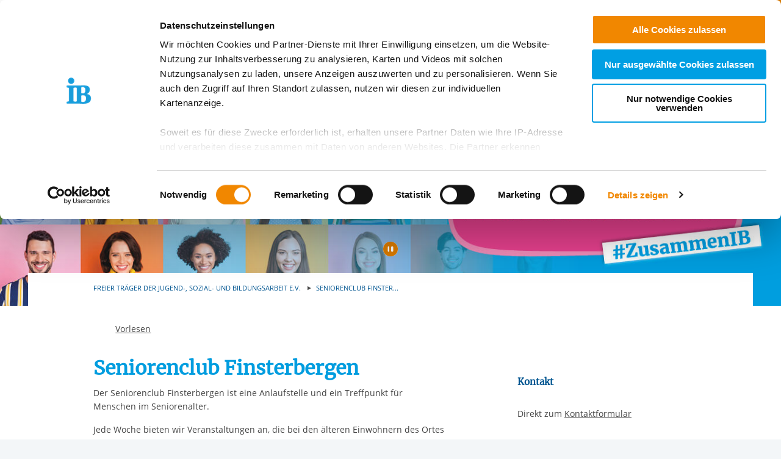

--- FILE ---
content_type: text/html; charset=utf-8
request_url: https://www.internationaler-bund.de/standort/209302
body_size: 13063
content:
<!DOCTYPE html>
<html lang="de" class="no-js">
<head>

<meta charset="utf-8">
<!-- 
	This website is powered by TYPO3 - inspiring people to share!
	TYPO3 is a free open source Content Management Framework initially created by Kasper Skaarhoj and licensed under GNU/GPL.
	TYPO3 is copyright 1998-2026 of Kasper Skaarhoj. Extensions are copyright of their respective owners.
	Information and contribution at https://typo3.org/
-->


<link rel="icon" href="/_assets/85a01bf6775c6924ba7792f5a0f215e5/Images/logos_portals/ib_main_portal_logo.ico" type="image/vnd.microsoft.icon">
<title>IB Standort | Seniorenclub Finsterbergen </title>
<meta name="generator" content="TYPO3 CMS">
<meta name="robots" content="INDEX,FOLLOW">
<meta name="description" content="IB Standort | Seniorenclub Finsterbergen">
<meta property="og:type" content="content">
<meta property="og:title" content="Seniorenclub Finsterbergen ">
<meta property="og:url" content="https://www.internationaler-bund.de/standort/209302">
<meta property="og:image" content="https://redaktion.internationaler-bund.de/img//upload/Zentraler_IB_Medien_Ordner/Kampagnen/Arbeitgebermarke_ZusammenIB/Headerbild_IB_Arbeitgebermarke_ZusammenIB_Menschen_1350x425px.jpg">
<meta name="twitter:card" content="summary">


<link rel="stylesheet" href="/build/ib_template.12fd497f.css?1767969963" media="all">
<link rel="stylesheet" href="/build/603.0d6cc558.css?1767969963" media="all">
<link rel="stylesheet" href="/typo3temp/assets/css/60c1baaead026283a9faee8a31e815b4.css?1740693555" media="all">
<link rel="stylesheet" href="https://use.fontawesome.com/releases/v6.4.0/css/all.css" media="all">
<link rel="stylesheet" href="/build/ibjobs.2aa35736.css?1767969963" media="all">
<link rel="stylesheet" href="/build/ib_galerie.a95cbc02.css?1767969963" media="all">
<link rel="stylesheet" href="/build/ibsearch.be5938a0.css?1767969963" media="all">
<link rel="stylesheet" href="/build/ib_dataprivacy.e8299c6e.css?1767969963" media="all">







<title>Internationaler Bund: Standort</title><meta name="viewport" content="width=device-width, initial-scale=1.0, maximum-scale=1.0, user-scalable=no" /><meta http-equiv="x-ua-compatible" content="ie=edge">        <link rel="dns-prefetch" href="https://matomo.ib.de">    <!-- Matomo Tag Manager -->
    <script>
        if (typeof window.ibTrackLocation === 'undefined') {
            window.ibTrackLocation = function() {
                var locationData = document.querySelector('.ib-tracking-on-load');
                if (locationData && locationData.dataset.ibentity && locationData.dataset.ibentity == 'Location') {
                    window._paq.push([
                        'trackEvent', //push
                        'Standort', // Category
                        'Seitenaufruf', //Action
                        locationData.dataset.locationnetwork + "  [" + locationData.dataset.locationnetworkid + "]", //Name Region + [ID]
                        1 // value
                    ]);
                }
            };
        }

        if (typeof window.initMatomo === 'undefined') {
            window.initMatomo = function() {
                var d=document, g=d.createElement('script'), s=d.getElementsByTagName('script')[0];
                g.async=true; g.src='https://matomo.ib.de/js/container_HMgf3aC9.js'; s.parentNode.insertBefore(g,s);
                ibTrackLocation();
            }
        }

        var _mtm = window._mtm = window._mtm || [];
        _mtm.push({'mtm.startTime': (new Date().getTime()), 'event': 'mtm.Start'});
    </script>
    <!-- End Matomo Tag Manager -->    <script id="Cookiebot" data-culture="DE" src="https://consent.cookiebot.eu/uc.js" data-cbid="ae8bb82d-c0c6-49ac-a6f4-9fe8473b27db" data-blockingmode="auto"></script>
    <script>
        var waitForTrackerCount = 0;
        function matomoWaitForTracker() {
            if (typeof _paq === 'undefined' || typeof Cookiebot === 'undefined') {
                if (waitForTrackerCount < 40) {
                    setTimeout(matomoWaitForTracker, 250);
                    waitForTrackerCount++;
                    return;
                }
            }
        }

        window.addEventListener('CookiebotOnAccept', function (e) {
            consentSet();
        });
        window.addEventListener('CookiebotOnDecline', function (e) {
            consentSet();
        })

        function consentSet() {
            if (Cookiebot.consent.statistics && typeof window.initMatomo !== 'undefined') {
                window.initMatomo();
            }
            if (Cookiebot.consent.marketing && typeof window.initGoogleTagManager !== 'undefined') {
                window.initGoogleTagManager();
            }
            if (Cookiebot.consent.marketing && typeof window.initFacebookPixel !== 'undefined') {
                window.initFacebookPixel();
            }
        }
        document.addEventListener('DOMContentLoaded', matomoWaitForTracker);
    </script>
<link rel="canonical" href="https://internationaler-bund.de/standort/209302"/>

</head>
<body data-sentry-enabled="1" data-sentry-dsn="""" data-dataprivacyurl="/datenschutz" data-cblanguage="DE" class="twoColLayout portal_ib ib-theme-portal simple_language_0" data-matomo-enabled="1" data-matomo-tagmanager-enabled="1" data-matomo-siteid="1" data-matomo-containerid="HMgf3aC9">
<!-- header -->

		
		
		
		
		
        
	





<a href="#ib-container">
	<span class="hidden-text">
		Springe zum Inhalt
	</span>
</a>
<header id="ib-header">
	<div class="ib-header-container container-fluid">
		<div class="row-fluid ib-header-bar ">
			<div id="ib-logo">
				
                <a tabindex="0" href="/">
					<img src="/_assets/85a01bf6775c6924ba7792f5a0f215e5/Images/logos_portals/ib_main_portal_logo.svg" class="responsive" alt="Zurück zur Startseite des IB" style="width: auto; max-height: 70px">
				</a>
                
			</div>
            
            <nav class="meta-menu hide-for-small-only">
                <ul>
                    
    

                    
                        
                            <li class="meta-menu__search">
                                <form action="https://www.internationaler-bund.de/suche" method="get" id="ib-header-search-form">
                                    <input type="text" name="tx_solr[q]" value="" placeholder="Suche..." />
                                    <input type="hidden" name="L" value="0" />
                                    <button type="submit" class="ibCustomButton darkblue">
                                        <i aria-hidden="true" class="ib-icon-search"></i>
                                        <span class="show-for-sr">Suchen</span>
                                    </button>
                                </form>
                            </li>
                        
                    
                    
                        <li>
                            <a title="Der IB in leichter Sprache" tabindex="0" href="/infos-zum-ib-in-leichter-sprache">
                                <span class="icon-simple_language"></span>
                            </a>
                        </li>
                    
                    
                        <li class="dropdown" id="langMenu">
                            
    

                        </li>
                    
                </ul>
            </nav>
            
            
			     




		
		
		
		
		
        
	

<div id="ib-main-menu">
    <div class="show-for-small-only">
        
    

    </div>
  <ul class="jetmenu">
    <li class="showhide">
      <span class="title">
        
        <a tabindex="0" href="/">
            <img src="/_assets/85a01bf6775c6924ba7792f5a0f215e5/Images/logos_portals/ib_main_portal_logo.svg" class="responsive" alt="Portal Logo" style="height: 35px; width: auto">
        </a>
        
      </span>
      <span class="icon showhidemobile">
        <em></em>
        <em></em>
        <em></em>
        <em></em>
      </span>
    </li>
    <!-- Menu 28 -->
    
      
        

	
	
		
    
    
            <!-- render full subnavi -->
            <li class="" style="">
                <button type="button" class="mainmenu-entry" aria-expanded="false" aria-controls="submenu-for-6521" aria-label="Mehr über 
        Über uns
    ">
                    
        Über uns
    
                </button>
                <div class="megamenu full-width" id="submenu-for-6521">
                    
    
        
        
            <div class="row small-up-1 medium-up-3">
                
                    <div class="column column-block">
                    
                        
                            <a href="https://www.internationaler-bund.de/ueber-uns/identitaet">
                                
                        
                            
                                <div class="megamenu-list-item-image hide-for-small-only" style="background-image: url('/fileadmin/user_upload/storage_ib_redaktion/IB_Personalentwicklung/Bilder/IB-Website_340Px_Identitaet.png')"></div>
                            
                            
                            <div class="megamenu-list-item-text">Unsere Identität</div>
                        
                            </a>
                        
                    </div>
                
                    <div class="column column-block">
                    
                        
                            <a href="https://www.internationaler-bund.de/ueber-uns/organisation">
                                
                        
                            
                                <div class="megamenu-list-item-image hide-for-small-only" style="background-image: url('/fileadmin/user_upload/storage_ib_redaktion/IB_Portal/Navigation/IB-Website_340Px_Organisation.png')"></div>
                            
                            
                            <div class="megamenu-list-item-text">Organisation</div>
                        
                            </a>
                        
                    </div>
                
                    <div class="column column-block">
                    
                        
                            <a href="https://www.internationaler-bund.de/ueber-uns/angebote-und-dienstleistungen">
                                
                        
                            
                                <div class="megamenu-list-item-image hide-for-small-only" style="background-image: url('/fileadmin/user_upload/storage_ib_redaktion/IB_Portal/Navigation/IB-Website_340Px_Service.png')"></div>
                            
                            
                            <div class="megamenu-list-item-text">Unsere Angebote & Dienstleistungen</div>
                        
                            </a>
                        
                    </div>
                
                    <div class="column column-block">
                    
                        
                            <a href="https://www.internationaler-bund.de/ueber-uns/initiativen">
                                
                        
                            
                                <div class="megamenu-list-item-image hide-for-small-only" style="background-image: url('/fileadmin/user_upload/storage_ib_redaktion/IB_Portal/Navigation/IB-Website_340Px_Initiative.png')"></div>
                            
                            
                            <div class="megamenu-list-item-text">Unsere Initiativen</div>
                        
                            </a>
                        
                    </div>
                
                    <div class="column column-block">
                    
                        
                            <a href="https://www.internationaler-bund.de/ueber-uns/unsere-stiftungen">
                                
                        
                            
                                <div class="megamenu-list-item-image hide-for-small-only" style="background-image: url('/fileadmin/user_upload/storage_ib_redaktion/IB_Portal/Navigation/IB-Website_340Px_Stiftung.png')"></div>
                            
                            
                            <div class="megamenu-list-item-text">Unsere Stiftungen</div>
                        
                            </a>
                        
                    </div>
                
                    <div class="column column-block">
                    
                        
                            <a href="https://www.internationaler-bund.de/ueber-uns/mitglied-werden">
                                
                        
                            
                                <div class="megamenu-list-item-image hide-for-small-only" style="background-image: url('/fileadmin/user_upload/storage_ib_redaktion/IB_Portal/Navigation/IB-Website_340Px_Mitglied_Werden.png')"></div>
                            
                            
                            <div class="megamenu-list-item-text">Mitglied werden</div>
                        
                            </a>
                        
                    </div>
                
            </div>
        
    

                </div>
            </li>
        


	

	
	

	
	

	
	




      
        

	
	
		
    
    
            <!-- render full subnavi -->
            <li class="" style="">
                <button type="button" class="mainmenu-entry" aria-expanded="false" aria-controls="submenu-for-34" aria-label="Mehr über 
        Unsere Standorte
    ">
                    
        Unsere Standorte
    
                </button>
                <div class="megamenu full-width" id="submenu-for-34">
                    
    
        
        
            <div class="row small-up-1 medium-up-3">
                
                    <div class="column column-block">
                    
                        
                            <a href="https://www.internationaler-bund.de/unsere-standorte/karte">
                                
                        
                            
                                <div class="megamenu-list-item-image hide-for-small-only" style="background-image: url('/fileadmin/user_upload/storage_ib_redaktion/IB_Portal/Navigation/Landkarte_340x140.jpg')"></div>
                            
                            
                            <div class="megamenu-list-item-text">Karte</div>
                        
                            </a>
                        
                    </div>
                
                    <div class="column column-block">
                    
                        
                            <a href="https://www.internationaler-bund.de/unsere-standorte/liste">
                                
                        
                            
                                <div class="megamenu-list-item-image hide-for-small-only" style="background-image: url('/fileadmin/user_upload/storage_ib_redaktion/IB_Portal/Navigation/Liste_340x140.jpg')"></div>
                            
                            
                            <div class="megamenu-list-item-text">Liste</div>
                        
                            </a>
                        
                    </div>
                
                    <div class="column column-block">
                    
                        
                            <a href="https://www.internationaler-bund.de/ueber-uns/angebote-und-dienstleistungen">
                                
                        
                            
                                <div class="megamenu-list-item-image hide-for-small-only" style="background-image: url('/fileadmin/user_upload/storage_ib_redaktion/IB_Portal/Navigation/IB-Website_340Px_Service.png')"></div>
                            
                            
                            <div class="megamenu-list-item-text">Unsere Angebote & Dienstleistungen im Überblick</div>
                        
                            </a>
                        
                    </div>
                
            </div>
        
    

                </div>
            </li>
        


	

	
	

	
	

	
	




      
        

	
	
		
    
    
            <!-- render full subnavi -->
            <li class="" style="">
                <button type="button" class="mainmenu-entry" aria-expanded="false" aria-controls="submenu-for-4562" aria-label="Mehr über 
        Presse &amp; Themen
    ">
                    
        Presse &amp; Themen
    
                </button>
                <div class="megamenu full-width" id="submenu-for-4562">
                    
    
        
        
            <div class="row small-up-1 medium-up-3">
                
                    <div class="column column-block">
                    
                        
                            <a href="https://www.internationaler-bund.de/presse-themen/news">
                                
                        
                            
                                <div class="megamenu-list-item-image hide-for-small-only" style="background-image: url('/fileadmin/user_upload/storage_ib_redaktion/IB_Portal/Bilder_News_Presse/Presse-Bereich/IB-Pressebereich_News_340x140.jpg')"></div>
                            
                            
                            <div class="megamenu-list-item-text">Pressemitteilungen & News</div>
                        
                            </a>
                        
                    </div>
                
                    <div class="column column-block">
                    
                        
                            <a href="https://www.internationaler-bund.de/presse-themen/news-aus-den-regionen">
                                
                        
                            
                                <div class="megamenu-list-item-image hide-for-small-only" style="background-image: url('/fileadmin/user_upload/storage_ib_redaktion/IB_Portal/Bilder_News_Presse/Presse-Bereich/IB-Pressebereich_Regionale_News_340x140.jpg')"></div>
                            
                            
                            <div class="megamenu-list-item-text">News aus den Regionen</div>
                        
                            </a>
                        
                    </div>
                
                    <div class="column column-block">
                    
                        
                            <a href="https://www.internationaler-bund.de/presse-themen/social-wall">
                                
                        
                            
                                <div class="megamenu-list-item-image hide-for-small-only" style="background-image: url('/fileadmin/user_upload/storage_ib_redaktion/IB_Portal/Bilder_News_Presse/Presse-Bereich/IB-Pressebereich_Social_Wall_340x140.jpg')"></div>
                            
                            
                            <div class="megamenu-list-item-text">Social Wall</div>
                        
                            </a>
                        
                    </div>
                
                    <div class="column column-block">
                    
                        
                            <a href="https://www.internationaler-bund.de/presse-themen/download-und-publikationen">
                                
                        
                            
                                <div class="megamenu-list-item-image hide-for-small-only" style="background-image: url('/fileadmin/user_upload/storage_ib_redaktion/IB_Portal/Bilder_News_Presse/Presse-Bereich/IB-Pressebereich_Header_Downloads_340x140_2.png')"></div>
                            
                            
                            <div class="megamenu-list-item-text">Download und Publikationen</div>
                        
                            </a>
                        
                    </div>
                
                    <div class="column column-block">
                    
                        
                            <a href="https://www.internationaler-bund.de/presse-themen/pressekontakt">
                                
                        
                            
                                <div class="megamenu-list-item-image hide-for-small-only" style="background-image: url('/fileadmin/user_upload/storage_ib_redaktion/IB_Portal/Bilder_News_Presse/Presse-Bereich/IB-Pressebereich_Header_Kontakt_340x140.jpg')"></div>
                            
                            
                            <div class="megamenu-list-item-text">Pressekontakt</div>
                        
                            </a>
                        
                    </div>
                
            </div>
        
    

                </div>
            </li>
        


	

	
	

	
	

	
	




      
        

	
	
		
    
    
            <!-- render link only -->
            <li class="">
                
                    <a class="mainmenu-entry" tabindex="0" href="https://www.internationaler-bund.de/jobs-karriere">
                        
        Jobs &amp; Karriere
    
                    </a>
                
            </li>
        


	

	
	

	
	

	
	




      
        

	
	
		
    
    
            <!-- render link only -->
            <li class="">
                
                    <a class="mainmenu-entry" tabindex="0" href="https://www.internationaler-bund.de/ueber-uns/unsere-stiftungen">
                        
        Spenden
    
                    </a>
                
            </li>
        


	

	
	

	
	

	
	




      
    
    <li class="show-for-small-only">
    <div class="grid-x">
    
        <nav class="cell auto meta-menu-mobile">
            <ul>
                
                <li>
                    <a title="Der IB in leichter Sprache" tabindex="0" href="/infos-zum-ib-in-leichter-sprache">
                        <span class="icon-simple_language"></span>
                        Leichte Sprache
                    </a>
                </li>
                
                <li>
                    <a href="https://www.internationaler-bund.de/suche" title="Suchen">
                        <i class="ib-icon-search"></i>
                        Suche
                    </a>
                </li>
                
                    <li class="dropdown" id="langMenu">
                        
    

                    </li>
                
            </ul>
        </nav>
    
    
        <div class="cell shrink end">
      
          <div id="ib-head-bubble-mobile" class="show-only-in-burger-menu singleMenuItem">
            <a class="ibCustomButton orange" tabindex="0" href="/jobs-karriere/jobboerse">
              
                
                  Jobs
                
              
            </a>
          </div>
        
      </div>
    
    </div>
    </li>
    </ul>
  <div class="mobileLoader">
    <div class="lds-ellipsis">
      <div></div>
      <div></div>
      <div></div>
      <div></div>
    </div>
  </div>
</div>

            
<!--			<div id="ib-menu-overlay"></div>-->
			<!-- markenzeichen start -->
			
                    
                            <div id="ib-head-bubble">
                                <a tabindex="0" href="/jobs-karriere/jobboerse">
                                    Jobs
                                </a>
                            </div>
                        
                
			<!-- buddy end -->
		</div>
	</div>
</header>


<!-- content -->
<main id="ib-container" tabindex="-1" data-ibtemplatefolder="/_assets/85a01bf6775c6924ba7792f5a0f215e5/" class="container-fluid ">
	<!--TYPO3SEARCH_begin-->
	
		
    

            <div id="c88" class="frame frame-default frame-type-list frame-layout-0">
                
                
                    



                
                
                    

	




                
                

    
        

    <div class="ib-db-extension ib-tracking-on-load" data-locationnetworkid="9760" data-locationnetwork="IB Mitte gGmbH RL Thüringen" data-ibentity="Location" data-ibtrackingdata="IB Mitte gGmbH RL Thüringen,Seniorenclub Finsterbergen ,Standort">
        <!-- show location -->
        <div id="ib-partial-startpageslider">
            <!-- render headerslider start -->
            
                <div class="ib-slider-container ib-startpageslider offset--small ibLocSliderContainer">

    <button
        type="button"
        id="startpagesliderPrevButton"
        class="ib-prev-next-button"
        aria-controls="ib-startpage-slider-">
            <i class="fa fa-chevron-left" aria-hidden="true"></i>
            <span class="sr-only">Vorherige Folie anzeigen</span>
    </button>

    <button
        type="button"
        id="startpagesliderNextButton"
        class="ib-prev-next-button"
        aria-controls="ib-startpage-slider-">
            <i class="fa fa-chevron-right" aria-hidden="true"></i>
            <span class="sr-only">Nächste Folie anzeigen</span>
    </button>


	<div class="ib-slider-controls">
        <i class="fa fa-pause-circle" aria-hidden="true" id="ib-slider-controls-toggle"></i>
	</div>

    <div class="row-fluid" id="ib-slider-container">
        <div class="row expanded">
            <div class="ib-startpage-slider-container">

                <div class="ib-slider-controls">
                    <button
                        type="button"
                        id="ib-slider-controls-toggle"
                        aria-controls="ib-startpage-slider-"
                        aria-pressed="true">
                            <i class="fa fa-pause-circle" aria-hidden="true"></i>
                            <span class="sr-only">Automatische Wiedergabe starten/stoppen</span>
                    </button>
                </div>
				<div class="ib-startpage-slider slides row expanded">
					
						
								
							
                        
						<div class="ib-startpage-slider-item">
							<div class="ib-startpage-slider-item-wrapper">
								<img src="https://redaktion.internationaler-bund.de/upload/Zentraler_IB_Medien_Ordner/Kampagnen/Arbeitgebermarke_ZusammenIB/Headerbild_IB_Arbeitgebermarke_ZusammenIB_Menschen_1350x425px.jpg" alt="Keine Bildbeschreibung verfügbar"
									width="1350" height="425">

							</div>
						</div>
					
				</div>
			</div>
		</div>
	</div>
</div>

            
            <!-- render headerslider end -->
        </div>
        <div class="grid-container">
            <div class="grid-x grid-margin-x ib-background-white">
                <!-- left column start -->

                <!-- render breadcrumb start -->
                <div class="cell small-12">
                    
<div class="grid-x ib-content-module ib-background-white ib-breadcrumb rs_skip">
    <div class="cell medium-offset-1 medium-10 large-6-2col large-offset-1-2col end">
    	<nav aria-label="Sie sind hier" role="navigation">
            <ul class="breadcrumbs">
		    	
			    	
				    	
	<li>
		
				Freier Träger der Jugend-, Sozial- und Bildungsarbeit e.V.
				<!-- <a href="/"> Freier Träger der Jugend-, Sozial- und Bildungsarbeit e.V.</a> -->
			
	</li>

				    
                    
                
			    	
                    
                        
	<li>
		
				Seniorenclub Finster...
			
	</li>

                    
                
            </ul>
        </nav>
    </div>
</div>

<!-- render "home" only as link -->




                </div>
                <!-- render breadcrumb end -->
                <!-- rs reader start-->
                
                    <div class="cell small-12 grid-x ib-content-module ib-rs-speaker ib-background-white">
                        <div class="cell medium-offset-1 medium-11 large-offset-1-2col large-7-2col">
                            <div id="readspeaker_button1" class="rs_skip rsbtn rs_preserve">
                                <a rel="nofollow" class="rsbtn_play" accesskey="L" title="Um den Text anzuh&ouml;ren, verwenden Sie bitte ReadSpeaker webReader"
                                    href="//app-eu.readspeaker.com/cgi-bin/rsent?customerid=10125&amp;lang=de_de&amp;readclass=ib-db-main-content,ib-db-right-content">
                                    <span class="rsbtn_left rsimg rspart">
                                        <span class="rsbtn_text">
                                            <span>Vorlesen</span>
                                        </span>
                                    </span>
                                    <span class="rsbtn_right rsimg rsplay rspart"></span>
                                </a>
                            </div>
                        </div>
                    </div>
                
                <!-- rs reader end-->

                <div class="cell small-12 large-8 ib-2col--main ib-background-white ib-db-main-content">
                    <!-- render mobile contact overlay start -->
                    <div class="grid-x hide-for-large">
                        <div class="cell small-12 medium-offset-1">
                            <span class="ibCustomButton lightblue toggleContactOverlay"><b>Kontakt</b></span>
                        </div>
                    </div>
                    <!-- render mobile contact overlay end -->

                    <!-- render intro headline,subline,description/short-description, sponsor/cooppartner start -->
                    
<!-- add og for products/locations-->

  
  
  
  
  
      
    



<div class="ib-services" id="ib-intro-content">
    <div class="grid-x ib-content-module ib-background-white">
        <div class="cell medium-offset-1 medium-10 large-6-2col large-offset-1-2col end">
            <h1>Seniorenclub Finsterbergen </h1>
            
            <!-- intro.short_description -->
            
            <!-- intro.description -->
            
                <p>Der Seniorenclub Finsterbergen ist eine Anlaufstelle und ein Treffpunkt für Menschen im Seniorenalter.</p><p>Jede Woche bieten wir Veranstaltungen an, die bei den älteren Einwohnern des Ortes sehr beliebt sind. Dazu zählen etwa</p><ul><li>Gymnastik</li><li>gemeinsames Singen</li><li>Malen und Zeichnen</li></ul><p>Beispiele für weitere Unternehmungen (zum Teil in Kooperation mit anderen IB Senioreneinrichtungen):</p><ul><li>Exkursionen, z.B. zur Wassergymnastik nach Friedrichroda oder zu anderen interessanten Anlaufpunkten in der Umgebung</li><li>Weihnachtsfeiern</li><li>Geburtstagfeiern</li></ul>
            

            <!-- customContent start -->
            



<!-- layout 1 -->









<!-- headline/icon -->


            <!-- customContent end -->

            <!-- sponsor start -->
            
    

            <!-- sponsor end -->

            <!-- coopPartner start -->
            
    

            <!-- coopPartner end -->
        </div>
    </div>
</div>



                    <!-- render intro headline,subline,description/short-description end -->

                    
                        
                            
                                <!-- render products/locations start -->
                                
                                <!-- render products end -->
                            
                    
                        
                                <!-- render partner start -->
                                
                                <!-- render partner end -->
                            
                    
                        
                                <!-- sidebar download start -->
                                
                                <!-- sidebar download end -->
                            
                    
                        
                                <!-- render gallery start -->
                                
                                <!-- render gallery end -->
                            
                    

                    







    <div id="contact-form-88" data-uid="88" data-ibdecodeuri="{f:uri.action(pageUid:rootPid,pageType: 98531, action: submitLocationContactForm', controller: 'Ajax', absolute: false)}" class="ibContactFormContainer ib-content-module ib-collapsible ib-noTopBottomPadding ib-background-white ib-content-block-wide">
        <button type="button" aria-expanded="false" class="cell grid-x ib-collapsible-trigger text-left" aria-controls="ib-collapsible-content-contact-88" id="ib-collapsible-trigger-contact-88" data-ibcollapsibleid="contact-88">
    <div class="cell small-1 medium-shrink large-1-2col ib-collapsible-icon ib-collapsible-icon--h2">
        <span class="ib-iconwrapper">
            <i class="ib-icon-arrow-right"></i>
            <i class="ib-icon-arrow-down"></i>
        </span>
    </div>
    <div class="cell small-11 large-6-2col end">
        <div class="ib-collapsible-header rs_preserve clearfix" data-ibcollapsibleid="contact-88">
            <h2 class="ib-headline">Kontaktformular</h2>
        </div>
    </div>
</button>
<div class="ib-collapsible-content cell grid-x hidden" role="region" aria-labelledby="ib-collapsible-trigger-contact-88" id="ib-collapsible-content-contact-88">
    <div class="cell grid-x">
        <div class="cell small-1 medium-shrink large-1-2col ib-collapsible-icon ib-collapsible-icon--h2">
            <span class="ib-iconwrapper invisible"><i class="ib-icon-arrow-right"></i></span>
        </div>
        <div class="cell small-11 large-6-2col end">
            
            <form method="post" class="ib-form" action="/?tx_ibcontent_dbajaxcalls%5Baction%5D=submitLocationContactForm&amp;tx_ibcontent_dbajaxcalls%5Bcontroller%5D=Ajax&amp;type=98531&amp;cHash=8f1c49b331f267824e092a99595193a1" data-abide novalidate data-usetestkeys="0">
                <div data-abide-success class="success callout rs_skip" aria-live="assertive" role="alert" style="display: none;">
                    <p><strong>
                        Vielen Dank
                    </strong></p>
                    <p>
                        Ihre Nachricht wurde erfolgreich verschickt.
                    </p>
                </div>
                <div data-abide-error class="sr-only alert callout rs_skip" aria-live="assertive" role="alert" style="display: none;">
                    <p>
                        <i class="fi-alert"></i>
                        Das Formular enthält einige Fehler!
                    </p>
                </div>
                <p>
                    
                        Die mit einem Sternchen (<span class="form_required_field_label">*</span>) gekennzeichneten Felder sind Pflichtfelder.
                    

                </p>
                <fieldset>
                    <legend>
                        <b>
                            
                    Anrede
                
                            <span class="form_required_field_label" aria-hidden="true">*</span>
                        </b>
                    </legend>
                    <div class="grid-x medium-unstack">
                        <div class="cell text-nowrap">
                            <input type="radio" name="salutation" value="Keine Angabe" id="contactform-88-salutation_none" checked required />
                            <label for="contactform-88-salutation_none">
                    Keine Angabe
                </label>
                        </div>
                        <div class="cell text-nowrap">
                            <input type="radio" name="salutation" value="Frau" id="contactform-88-salutation_frau" required />
                            <label for="contactform-88-salutation_frau">Frau</label>
                        </div>
                        <div class="cell text-nowrap">
                            <input type="radio" name="salutation" value="Herr" id="contactform-88-salutation_herr" required />
                            <label for="contactform-88-salutation_herr">
                    Herr
                </label>
                        </div>
                        <div class="cell text-nowrap">
                            <input type="radio" name="salutation" value="Neutrale Anrede" id="contactform-88-salutation_neutral" required />
                            <label for="contactform-88-salutation_neutral">
                    Neutrale Anrede
                </label>
                        </div>
                    </div>
                </fieldset>
                <div class="grid-x">
                    <div class="cell small-12">
                        <label for="contactform-88-company">
                            Unternehmen
                        </label>
                        <input type="text" name="company" autocomplete="organization" id="contactform-88-company" placeholder="" />
                    </div>
                </div>
                <div class="grid-x">
                    <div class="cell small-12">
                        <label for="contactform-88-fullName">
                            Nachname, Vorname
                            <span  class="form_required_field_label" aria-hidden="true">*</span>
                        </label>
                        <input type="text" name="full_name" autocomplete="name" id="contactform-88-fullName" placeholder=""  aria-required="true" required />
                        <span class="form-error" role="alert">
                            Bitte Nachname und Vorname eintragen
                        </span>
                    </div>
                </div>
                <div class="grid-x">
                    <div class="cell small-12">
                        <label for="contactform-88-fullAddress">
                            Adresse (PLZ, Ort, Strasse)
                        </label>
                        <input type="text" name="full_address" autocomplete="street-address" id="contactform-88-fullAddress" placeholder="" />
                    </div>
                </div>
                <div class="grid-x">
                    <div class="cell small-12">
                        <label for="contactform-88-email">
                            Ihre E-Mail-Adresse
                            <span  class="form_required_field_label" aria-hidden="true">*</span>
                        </label>
                        <input type="email" name="email" autocomplete="email" id="contactform-88-email" placeholder="" pattern="email" aria-required="true" required />
                        <span class="form-error" role="alert">
                            Bitte gültige eMail Adresse eintragen
                        </span>
                    </div>
                </div>
                <div class="grid-x">
                    <div class="cell small-12">
                        <label for="contactform-88-phone">
                            Ihre Telefonnummer
                        </label>
                        <input type="text" name="phone" autocomplete="tel" id="contactform-88-phone" placeholder="" />
                    </div>
                </div>
                <div class="grid-x">
                    <div class="cell small-12">
                        <label for="contactform-88-subject">
                            Betreff ihrer Anfrage
                        </label>
                        <input type="text" name="subject" autocomplete="" id="contactform-88-subject" placeholder="" />
                    </div>
                </div>
                <div class="grid-x">
                    <div class="cell small-12">
                        <label for="contactform-88-message">
                            Ihre Nachricht
                            <span  class="form_required_field_label" aria-hidden="true">*</span>
                        </label>
                        <textarea name="message" autocomplete="" id="contactform-88-message" rows="5" cols="50" placeholder="" aria-required="true" required></textarea>
                        <span class="form-error" role="alert">
                            Bitte Nachricht eintragen
                        </span>
                    </div>
                </div>

                <input type="hidden" name="item_id" value="209302" />
                <input type="hidden" name="form_type" value="location" />

                <!-- friendly captcha start -->
                <div class="grid-x">
                    <div class="cell small-12" id="ib-recaptcha-container">
                        <div class="frc-captcha" data-sitekey="FCMKN6E68LK32MRG"
                        data-puzzle-endpoint="https://eu-api.friendlycaptcha.eu/api/v1/puzzle" data-lang="DE">
                        </div>
                        <span class="form-error">
                            Bitte FriendlyCaptcha bestätigen und die Validierung durchführen
                        </span>
                    </div>
                </div>
                <!-- friendly captcha end -->

                <!-- data privacy start -->
                <div class="grid-x">
                    <div class="cell small-12">
                        <p>
                        
                            Alle Informationen zum Schutz der Daten sind sind in unserer <a href="/datenschutz" target="_blank">Datenschutzerklärung</a> aufrufbar.
                        
                        </p>
                    </div>
                </div>
                <!-- data privacy end -->

                <div class="grid-x">
                    <div class="cell medium-12 submit-button">
                        <button type="submit" class="button ibCustomButton" value="Senden">
                            Absenden
                        </button>
                    </div>
                    <div class="cell medium-12 ajax-loader" style="display: none;">
                        <img alt="loading" src="/_assets/85a01bf6775c6924ba7792f5a0f215e5/Images/ajax-loader.gif" width="32" height="32" />
                    </div>
                </div>
            </form>
        
        </div>
    </div>
</div>

    </div>



                    





                </div>

                <!-- left column end -->

                <!-- right column start -->
                <div class="cell hide-for-small-only medium-offset-1 medium-10 large-offset-0 large-3 ib-2col--sidebar ib-db-right-content ib-background-white">
                    <!-- sidebar content start -->

                    <!-- sidebar contact start -->
                    
<div class="ib-sidebar">
    <!-- render contact person details -->

    <div class="ib-content-module ib-sidebar-contact ib-background-white ib-contact-sidebar-header">
        <h2>Kontakt</h2>
        
    </div>
    
        <p>
            Direkt zum <a href="#contact-form-88">Kontaktformular</a>
        </p>
    

    </div>

                    <!-- sidebar contact end -->

                    <!-- sideba map start -->
                    
<div class="ib-content-module ib-sidebar-map ib-background-white">
    <strong></strong><br />
    Seniorenclub Finsterbergen <br />
    <address>
        Rennsteigstraße 17<br />
        99894 Friedrichroda
    </address>
    <dl class="inline">
    
        <dt title="Telefonnummer">
            <i class="fa fa-phone"></i>
            <span class="hidden-text">
                Telefonnummer
            </span>
        </dt>
        <dd>
            <a href="tel:+49 3623 306300">03623 306300</a>
        </dd>
    
    
        <dt title="Faxnummer">
            <i class="fa fa-fax"></i>
            <span class="hidden-text">
                Faxnummer
            </span>
        </dt>
        <dd>
            03623 306284
        </dd>
    
    
        <dt title="Email senden">
            <i class="fa fa-envelope"></i>
            <span class="hidden-text">
                
                    
                    E-Mail an Seniorenclub Finsterbergen 
                
                
            </span>
        </dt>
        <dd>
            
            <button type="button" data-open="eMailDialog" aria-label="
                    E-Mail an Seniorenclub Finsterbergen 
                " aria-controls="eMailDialog" aria-haspopup="dialog" tabindex="0" data-ibemailreferrer="Standort_mail" data-locationid="209302" data-ibemail="Tp{jbmf.Ejfotuf.HpuibAjc/ef#i3B1*1" class="ibOEmail mail" title="
                    Kontaktieren Sie uns
                ">
                
                    E-Mail schreiben
                
            </button>
        </dd>
    
        <dt title="Route planen">
            <i class="fa fa-map-marked ib-color-icons"></i>
            <span class="hidden-text">
                Route planen
            </span>
        </dt>
        <dd>
            <a href="https://maps.google.com/maps?q=99894,Friedrichroda,Rennsteigstraße 17" target="_blank" title="
                    Hier gelangen Sie zum Routenplaner
                ">
                
                    Zur Routenplanung
                
            </a>
        </dt>
    
    </dl>
</div>

                    <!-- sideba map end -->

                    <!-- sidebar contact_text start-->
                    
                    <!-- sidebar contact_text end-->

                    <!-- sidebar sponsor start -->
                    
                    <!-- sidebar sponsor end -->

                    <!-- sidebar coop start -->
                    
                    <!-- sidebar coop end -->

                    <!-- sidebar content end  -->
                </div>
                <!-- right column end -->
            </div>
        </div>
        <!--TYPO3SEARCH_end-->

        <!-- /content wrapper -->
    </div>

<div id="dbContactOverlay" class="hide-for-large">
  
<div class="dbContactOverlayContent">
    <span class="dbContactOverlayCloseButton toggleContactOverlay"><i class="fa fa-times-circle" aria-hidden="true"></i></span>
    <div class="ib-sidebar columns small-12">
        <!-- render contact person details -->

        <div class="ib-content-module ib-sidebar-contact ib-background-white ib-contact-sidebar-header">
            <h2>Kontakt</h2>
            
        </div>
        
            
                
<div class="ib-content-module ib-sidebar-map ib-background-white">
    <strong></strong><br />
    Seniorenclub Finsterbergen <br />
    <address>
        Rennsteigstraße 17<br />
        99894 Friedrichroda
    </address>
    <dl class="inline">
    
        <dt title="Telefonnummer">
            <i class="fa fa-phone"></i>
            <span class="hidden-text">
                Telefonnummer
            </span>
        </dt>
        <dd>
            <a href="tel:+49 3623 306300">03623 306300</a>
        </dd>
    
    
        <dt title="Faxnummer">
            <i class="fa fa-fax"></i>
            <span class="hidden-text">
                Faxnummer
            </span>
        </dt>
        <dd>
            03623 306284
        </dd>
    
    
        <dt title="Email senden">
            <i class="fa fa-envelope"></i>
            <span class="hidden-text">
                
                    
                    E-Mail an Seniorenclub Finsterbergen 
                
                
            </span>
        </dt>
        <dd>
            
            <button type="button" data-open="eMailDialog" aria-label="
                    E-Mail an Seniorenclub Finsterbergen 
                " aria-controls="eMailDialog" aria-haspopup="dialog" tabindex="0" data-ibemailreferrer="Standort_mail" data-locationid="" data-ibemail="Zvphsl4Kpluz{l4Nv{ohGpi5kl#i3B1*7" class="ibOEmail mail" title="
                    Kontaktieren Sie uns
                ">
                
                    E-Mail schreiben
                
            </button>
        </dd>
    
        <dt title="Route planen">
            <i class="fa fa-map-marked ib-color-icons"></i>
            <span class="hidden-text">
                Route planen
            </span>
        </dt>
        <dd>
            <a href="https://maps.google.com/maps?q=99894,Friedrichroda,Rennsteigstraße 17" target="_blank" title="
                    Hier gelangen Sie zum Routenplaner
                ">
                
                    Zur Routenplanung
                
            </a>
        </dt>
    
    </dl>
</div>

            
            
        
    </div>
</div>

</div>



    


                
                    



                
                
                    



                
            </div>

        


	
	<!--TYPO3SEARCH_end-->
</main>

<!-- tabs start-->

<!-- tabs end-->


 <!-- fab start-->
 
 <!-- fab end-->


<!-- Footer Start-->

    <!-- Footer Three Columns-->

<footer id="ib-footer" class="footerThreeColumns  grid-container ib-footer-container">
    <div class="grid-x">
        <div class="cell medium-10 medium-offset-1">
            <div class="grid-x">
                <!-- textcontent LEFT start-->
                
                    <div class="cell small-12 medium-6 large-4 ib-footer-textcontent">
                        <div><h3><strong>Zentrale IB-Websites:</strong></h3>
<p><a href="https://ib.international/" target="_blank" title="Die Internationale Arbeit des IB">Die Internationale Arbeit des IB</a><br><a href="http://ib-personalentwicklung.de/" target="_blank" title="IB Personalentwicklung">IB-Personalentwicklung</a><br><a href="https://schulen.ib.de/" target="_blank" title="IB Schulen">IB-Schulen</a><br><a href="http://ib-kitas.de/" target="_blank" title="IB Tageseinrichtungen für Kinder">IB-Kindertageseinrichtungen</a><br><a href="http://ib-freiwilligendienste.de/" target="_blank" title="IB Freiwilligendienste">IB-Freiwilligendienste</a><br><a href="https://ib-jmd.de/" target="_blank" title="IB Jugendmigrationsdienste">IB-Jugendmigrationsdienste</a><br><a href="http://ib-online-akademie.de/" target="_blank" title="IB-Online-Akademie" rel="noreferrer">IB-Online-Akademie</a><br><a href="https://ib-green.de/" target="_blank">IB-Green</a><br><a href="https://delta-netz-transfer.ib.de/" target="_blank">Delta-Netz Transfer</a></p></div>
                    </div>
                
                <!-- textcontent LEFT end-->

                <!-- textcontent MIDDLE start-->
                
                    <div class="cell small-12 medium-6 large-4 ib-footer-textcontent">
                        <div><h3>Regionale IB-Websites:</h3>
<p><a href="https://ib-baden.de/" target="_blank" title="IB Baden">IB Baden</a><br><a href="https://ib-berlin.de/" target="_blank" title="IB Berlin-Brandenburg">IB Berlin-Brandenburg</a><br><a href="https://ib-mitte.de/" target="_blank" title="IB Mitte">IB Mitte</a><br><a href="https://ib-nord.de/" target="_blank" title="IB Nord">IB Nord</a><br><a href="https://ib-sued.de/" target="_blank" title="IB Süd">IB Süd</a><br><a href="https://ib-suedwest.de/" target="_blank" title="IB Südwest">IB Südwest</a><br><a href="https://ib-west.de/" target="_blank" title="IB West">IB West</a></p></div>
                    </div>
                
                <!-- textcontent MIDDLE end-->

                <!-- textcontent RIGHT start-->
                
                    <div class="cell small-12 medium-6 large-4 ib-footer-textcontent">
                        <div><h3><strong>IB-Stiftungen:</strong></h3>
<p><a href="https://ib-stiftung.de/" target="_blank" title="IB-Stiftung">IB-Stiftung</a><br><a href="https://schwarz-rot-bunt.de/" target="_blank" title="Stiftung Schwarz-Rot-Bunt">Stiftung Schwarz-Rot-Bunt</a></p>
<h4><br>Spendenkonto</h4>
<p>


<section>
    <p>
        Inhaber: IB-Stiftung<br />
        IBAN:
        <span class="ibCopyThis" data-copy-text="DE53500400000594120800" data-copy-tooltip="IBAN kopieren">
            DE53 5004 0000 0594 1208 00
        </span><br />
        BIC:
        <span class="ibCopyThis" data-copy-tooltip="BIC kopieren">
            COBADEFFXXX
        </span><br />
        <span>Commerzbank AG, Frankfurt am Main</span>
        <button type="button" class="button-action" title="QR-Code für Überweisung anzeigen" data-open="ib-iban--modal" aria-controls="ib-iban--modal" aria-haspopup="dialog" tabindex="0">
            <i class="fa fa-qrcode"></i>
        </button>

        <div class="reveal" id="ib-iban--modal" data-reveal>
            <h2>SEPA QR-Code</h2>
            <p>Scannen Sie diesen QR-Code mit Ihrer Banking-App, um die Überweisungsdaten vorauszufüllen.</p>
            <p class="text-center">
                <img src="[data-uri]" width="200" height="200" alt="QR-Code für Überweisung" />
            </p>
        </div>
    </p>
</section>
</p>
<p><a href="https://ib-stiftung.de/spendenseite-ib-stiftung" target="_blank" class="ibCustomButton lightblue"><strong>Direkt online spenden!</strong></a></p></div>
                    </div>
                
            </div>
            
                
    <div class="grid-x">
        <div class="cell small-12">
            <ul class="menu simple ib-footer-social">
            
                <li>
                <a
                target="_blank"
                title="Offizielle Facebook-Seite des Internationalen Bund"
                href="https://www.facebook.com/InternationalerBund">
                <i class="ib-icon-facebook-circle"></i>
                <span class="hidden-text">Offizielle Facebook-Seite des Internationalen Bund</span>
                </a>
                </li>
            
            
                <li>
                <a
                target="_blank"
                title="Offizielle Instagram-Seite des Internationalen Bund"
                href="https://www.instagram.com/internationalerbund/">
                <i class="ib-icon-instagram-circle"></i>
                <span class="hidden-text">
                    Offizielle Instagram-Seite des Internationalen Bund
                </span>
                </a>
                </li>
            
            <!-- bluesky -->
            
                <li>
                <a target="_blank" title="Offizielle BlueSky-Seite des Internationalen Bund"
                    href="https://bsky.app/profile/intbund.bsky.social">
                    <i class="ib-icon-bluesky-circle"></i>
                    <span class="hidden-text">
                        Offizielle BlueSky-Seite des Internationalen Bund
                    </span>
                </a>
                </li>
            
            <!-- mastodon -->
            
                <li>
                <a target="_blank" title="Offizielle Mastodon-Seite des Internationalen Bund"
                    href="https://mastodon.social/@IntBund">
                    <i class="ib-icon-mastodon-circle"></i>
                    <span class="hidden-text">
                        Offizielle Mastodon-Seite des Internationalen Bund
                    </span>
                </a>
                </li>
            
            
                <li>
                <a
                    target="_blank"
                    title="Offizielle LinkedIn-Seite des Internationalen Bund"
                    href="https://de.linkedin.com/company/internationalerbund">
                    <i class="ib-icon-linkedin-circle"></i>
                <span class="hidden-text">
                    Offizielle LinkedIn-Seite des Internationalen Bund
                </span>
                </a>
                </li>
            

            
                <li>
                <a
                    target="_blank"
                    title="Offizielle Xing-Seite des Internationalen Bund"
                    href="https://www.xing.com/pages/internationalerbund">
                    <i class="ib-icon-xing-circle"></i>
                <span class="hidden-text">
                    Offizielle Xing-Seite des Internationalen Bund
                </span>
                </a>
                </li>
            
            
                <li>
                <a
                target="_blank"
                title="Offizielle Kununu-Seite des Internationalen Bund"
                href="https://www.kununu.com/de/internationaler-bund?utm_source=widget&utm_campaign=widget_selfservice_scoresmall">
                <i class="ib-icon-kununu-circle"></i>
                <span class="hidden-text">
                    Offizielle Kununu-Seite des Internationalen Bund
                </span>
                </a>
                </li>
            
            
                <li>
                <a
                target="_blank"
                title="Offizieller YouTube-Kanal des Internationalen Bund"
                href="https://www.youtube.com/user/InternationalerBund">
                <i class="ib-icon-youtube-circle"></i>
                <span class="hidden-text">
                    Offizieller YouTube-Kanal des Internationalen Bund
                </span>
                </a>
                </li>
            
            </ul>
        </div>
    </div>


            
            
<div class="grid-x ib-footer-meta align-bottom">
    <div class="cell small-12 medium-auto">
        <ul class="no-bullet">
            <li class="ib-footer-meta-item"><a href="/impressum" title="Impressum">Impressum</a></li><li class="ib-footer-meta-item"><a href="/datenschutz" title="Datenschutz">Datenschutz</a></li><li class="ib-footer-meta-item"><a href="/datenschutzeinstellungen" title="Datenschutzeinstellungen">Datenschutzeinstellungen</a></li><li class="ib-footer-meta-item"><a href="/barrierefreiheit" title="Barrierefreiheit">Barrierefreiheit</a></li><li class="ib-footer-meta-item"><a href="/socialmedia-intern/rechtliches" title="Social Media">Social Media</a></li><li class="ib-footer-meta-item"><a href="/compliance-meldewesen" title="Compliance &amp; Meldewesen">Compliance & Meldewesen</a></li><li class="ib-footer-meta-item"><a href="/kontakt" title="Kontakt">Kontakt</a></li>
        </ul>
    </div>
    <div class="cell small-12 shrink ib-footer-meta-logo">
        
        <img class="ib-footer-logo" src="/_assets/85a01bf6775c6924ba7792f5a0f215e5/Images/logos_portals/ib_markenzeichen_logo.svg" width="180" height="74" alt="Portal Logo Footer">
    </div>
</div>

        </div>
    </div>
</footer>
<!-- Footer End-->


<!-- Footer End-->



<!-- additional partial/snippet-->


<!-- email dialog-->
<div class="reveal" id="eMailDialog" role="dialog" data-reveal role="dialog" aria-modal="true" aria-label="Mail-Programm öffnen (sofern konfiguriert) oder E-Mail-Adresse anzeigen">
    <div class="eMailDialogButtons">
        <button
            type="button"
            class="ibCustomButton darkblue"
            id="btnOpenMailClient">
                E-Mail-Programm öffnen (sofern konfiguriert)
        </button>

        <p>oder</p>

        <button
            type="button"
            class="ibCustomButton darkblue"
            id="btnShowMail">
                E-Mail-Adresse anzeigen
        </button>
    </div>

    <div id="showEmailAddress" style="display: none;">
    </div>

    <button class="close-button" data-close aria-label="Schließen" type="button">
        <span aria-hidden="true">&times;</span>
    </button>
</div>


<!-- ib menu modal -->

    


<!-- readspeaker lib -->
<script data-cookieconsent="necessary" src="https://f1-eu.readspeaker.com/script/10125/webReader/webReader.js?pids=wr"></script>
<script src="/build/ib_template.c7e52e0d.js?1767969963" integrity="sha384-ZeyIbeFvz7meUmVI1hB/8av+mGVXnl0FtzxXRGp8JETpBmKaC7+ZsfC7O7fS7Vm1"></script>
<script src="/build/749.63d567e3.js?1767969963" integrity="sha384-zBIICTOtUPLpA9dUlxG8FKfr/i3Ga00mTRoVhwGFgXyYtrhA/rTo43YwLBjBmK/S"></script>
<script src="/build/603.ca48909b.js?1767969963" integrity="sha384-W8lTGAo0TiKZVynKncZZm0q/ATf1mtG9JeD7Hgje/hixiIeDQyF6i8FwE1Ud8SNI"></script>
<script src="/build/826.1115cb1e.js?1767969963" integrity="sha384-goIsUEeSeO68EofAYZW1/H1or6rk8DtO82CCB2vicJj0sVfLDIM5gm3OTL7uzmIS"></script>
<script src="/build/218.8c766adc.js?1767969963" integrity="sha384-A45/qlL/HLJ4Jma+GPKNrXy1zdTbTjddIG+Y3wY7atOR3YWd70sbbYGzDeq4Gfit"></script>
<script src="/_assets/e799cca3073eabb617dfebf5f7cabc53/JavaScript/JQuery/jquery.min.js?1763372258"></script>
<script src="/_assets/e799cca3073eabb617dfebf5f7cabc53/JavaScript/JQuery/jquery.URI.min.js?1763372258"></script>
<script src="/_assets/e799cca3073eabb617dfebf5f7cabc53/JavaScript/search_controller.js?1763372258"></script>
<script src="/build/runtime.6ae8dbb6.js?1767969963" integrity="sha384-do0kXINbeui2sK0QRiHdiQzPcPYfZ5SJFmTuBqmgRDmuvTod5eBzDERFZfZtNR1s"></script>
<script src="/build/171.aa5212e4.js?1767969963" integrity="sha384-I/QLbCvaJQIcdt1Kp5s5OK1H0fViUUYpPfaqvx3tfa1Pa+DpNwwKETnnvEWgrPKf"></script>
<script src="/build/692.79fcd1f5.js?1767969963" integrity="sha384-7htRwLxkITrE3HMynl7PDv4+QL064IW2Bs3z2TUXToV2QQr7FHo3bmnHhlCuCdN6"></script>
<script src="/build/955.d9809306.js?1767969963" integrity="sha384-nJisdx8TfbeV4MebXfvPkR5oq/MaMEf/1LWCCa3jftvH8Ub8xDu/YdTVmwrVEpRP"></script>
<script src="/build/325.272b13f8.js?1767969963" integrity="sha384-myAFnwVFswScQ6v4e44qDpSsS4hgyv5+2kX5OBRUQHLtKTgLipL5VNhQloC57G+g"></script>
<script src="/build/552.aa5e4ac6.js?1767969963" integrity="sha384-srJj1b/kI3OAOMezsGqJufAZak+ScsKjuYzbdCF3YKbT+8tC39Pmje6OOPJS03vB"></script>
<script src="/build/ib_galerie.c6b92b9c.js?1767969963" integrity="sha384-hzE1Ui9dTiqZ57vKYOoEcBh57TCMIbPlraMXzGVU64SujauOWx8IBGWBIOjeLWSI"></script>

<script src="/build/98.8d6779df.js?1767969963" integrity="sha384-umQ+PRVqcUfdfNUyblhhUY9Fj2ZhYGjop5aoCXyXBrHVk9tVO4eKvo7ypLMo3yJb"></script>
<script src="/build/ibcontent.dffd8e9b.js?1767969963" integrity="sha384-NRJCttYb2pykXebd6b7SySWXwdTywmd9s95MnPdHVzVBwa7yK/hBEh7EUAyTwGs2"></script>
<script src="/build/ibjobs.1a93c2f3.js?1767969963" integrity="sha384-WA+NyOGzbEaGAG7vC7kOIB2I/U5UvuMm0odstFCSV/EblsuIs3HfC0VM6VgUQxZa"></script>
<script src="/build/575.30b2586b.js?1767969963" integrity="sha384-sKWEbkLCzW7AxcpPdGdgmrnJesALjUPV+yIRtFR5H1mSSO4AMJk081M2Hg2/Zuns"></script>
<script src="/build/ibsearch.275a7a14.js?1767969963" integrity="sha384-IPQkxo0SoFCYbeMYRJTcgBNcANPi5Qydt4wv8ZTzJYH0+bl9e4S20X4bQeJnRAGc"></script>



</body>
</html>